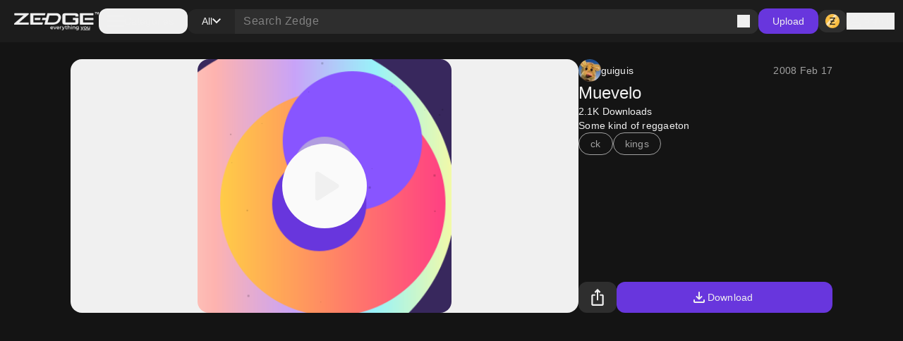

--- FILE ---
content_type: text/css; charset=UTF-8
request_url: https://www.zedge.net/_next/static/css/15088678005f1976.css
body_size: 2771
content:
.Slider_container__2lXli{position:relative;display:flex;height:52px;width:100%;touch-action:none;-webkit-user-select:none;-moz-user-select:none;user-select:none;align-items:center}.Slider_track__yQkxe{position:relative;height:3px;flex-grow:1}.Slider_range__vN5DT{position:absolute;height:100%}.Slider_thumb__w71Wr{display:block;height:20px;width:20px;border-radius:9999px;border-width:1px;border-style:solid}.Slider_thumb__w71Wr:hover{--tw-shadow:0px 0px 0px 4px hsla(0,0%,100%,.4);--tw-shadow-colored:0px 0px 0px 4px var(--tw-shadow-color);box-shadow:var(--tw-ring-offset-shadow,0 0 #0000),var(--tw-ring-shadow,0 0 #0000),var(--tw-shadow)}.Card_card__DE_00{position:relative;overflow:hidden;border-radius:12px}.Card_card__DE_00:after{--tw-content:none;content:var(--tw-content)}.Card_card-header__itIwa{top:0;padding-top:4px}.Card_card-footer__I2PFs,.Card_card-header__itIwa{position:absolute;z-index:50;display:grid;width:100%;grid-template-columns:repeat(2,minmax(0,1fr));padding-left:4px;padding-right:4px}.Card_card-footer__I2PFs{bottom:0;padding-bottom:4px}.BaseDropdown_dropdown-container__zm3Yi{position:relative;z-index:100;box-sizing:border-box;min-width:208px;overflow:hidden;border-radius:16px;background-color:var(--color-container-secondary);padding:4px;--tw-shadow:0 10px 15px -3px rgba(0,0,0,.1),0 4px 6px -4px rgba(0,0,0,.1);--tw-shadow-colored:0 10px 15px -3px var(--tw-shadow-color),0 4px 6px -4px var(--tw-shadow-color);box-shadow:var(--tw-ring-offset-shadow,0 0 #0000),var(--tw-ring-shadow,0 0 #0000),var(--tw-shadow)}.BaseDropdown_dropdown-row__aXAT7{margin:2px;box-sizing:border-box;display:flex;height:48px;align-items:center;gap:12px;border-radius:16px;padding-left:16px;padding-right:16px}.BaseDropdown_dropdown-row__aXAT7:hover,.BaseDropdown_dropdown-row__aXAT7[data-active-item=true],.BaseDropdown_dropdown-row__aXAT7[data-highlighted]{cursor:pointer;background-color:var(--color-container-hover)}.H_heading__FfJtN[data-appearance=primary]{color:var(--color-typography-primary)}.H_heading__FfJtN[data-appearance=secondary]{color:var(--color-typography-secondary)}.H_heading__FfJtN[data-size=sm]{font-size:14px;font-weight:500;line-height:20px;letter-spacing:.1px}.H_heading__FfJtN[data-size=md]{font-size:16px;font-weight:500;line-height:24px;letter-spacing:.15px}.H_heading__FfJtN[data-size=lg]{font-size:22px;font-weight:500;line-height:28px;letter-spacing:0}.H_heading__FfJtN[data-size=xl]{font-size:24px;font-weight:500;line-height:32px;letter-spacing:0}.H_heading__FfJtN[data-size="2xl"]{font-size:28px;font-weight:500;line-height:36px;letter-spacing:0}.H_heading__FfJtN[data-size="3xl"]{font-size:32px;font-weight:500;line-height:40px;letter-spacing:0}.H_heading__FfJtN[data-size="4xl"]{font-size:40px;font-weight:500;line-height:48px;letter-spacing:0}.H_heading__FfJtN[data-size="6xl"]{font-size:64px;font-weight:500;line-height:72px;letter-spacing:0}@media (max-width:1024px){.H_heading__FfJtN[data-size=lg]{font-size:16px;font-weight:500;line-height:16px;letter-spacing:.15px}.H_heading__FfJtN[data-size=xl]{font-size:22px;font-weight:500;line-height:22px;letter-spacing:0}.H_heading__FfJtN[data-size="2xl"]{font-size:24px;font-weight:500;line-height:24px;letter-spacing:0}.H_heading__FfJtN[data-size="3xl"]{font-size:28px;font-weight:500;line-height:28px;letter-spacing:0}.H_heading__FfJtN[data-size="4xl"]{font-size:32px;font-weight:500;line-height:32px;letter-spacing:0}.H_heading__FfJtN[data-size="6xl"]{font-size:48px;font-weight:500;line-height:48px;letter-spacing:0}}.CardsContainer_cards-container-header___g8gY{display:grid;width:100%;grid-template-columns:repeat(auto-fill,144px);justify-content:center;gap:12px}@media (max-width:478px){.CardsContainer_cards-container-header___g8gY{grid-template-columns:repeat(3,minmax(0,1fr));gap:8px}}.CardsContainer_cards-container-items__Zy9e_{grid-auto-columns:minmax(144px,1fr);display:grid;width:100%;grid-template-columns:repeat(auto-fill,144px);gap:12px}@media (max-width:478px){.CardsContainer_cards-container-items__Zy9e_{gap:8px}.CardsContainer_cards-container-items__Zy9e_[data-direction=column],.CardsContainer_cards-container-items__Zy9e_[data-direction=row]{grid-template-columns:repeat(3,minmax(0,1fr))}}@media (min-width:768px){.CardsContainer_cards-container-items__Zy9e_{justify-content:center}}@media (max-width:767px){.CardsContainer_cards-container-items__Zy9e_[data-direction=mobile-row]{margin:-16px;width:100vw;grid-auto-flow:column;overflow-x:scroll;padding-left:16px;padding-right:16px}}.HDivider_h-divider__jchMn{height:1px;width:100%;background-color:rgb(var(--color-black)/.3)}.A_link__OxrAl[data-size=xs]{font-size:10px}.A_link__OxrAl[data-size=sm]{font-size:12px}.A_link__OxrAl[data-size=md]{font-size:14px}.A_link__OxrAl[data-size=lg]{font-size:16px}.A_link__OxrAl[data-appearance=primary]{color:var(--color-typography-primary)}.A_link__OxrAl[data-appearance=secondary]{color:var(--color-typography-secondary)}.A_link__OxrAl[data-appearance=highlight]{color:var(--color-typography-highlight-normal)}.A_link__OxrAl[data-appearance=tertiary]{color:var(--color-typography-grey)}.A_link__OxrAl:hover[data-appearance=secondary]{color:var(--color-typography-primary)}.A_link__OxrAl:hover[data-appearance=highlight]{color:var(--color-typography-highlight-hover)}.A_link__OxrAl:hover[data-appearance=tertiary]{color:rgb(var(--color-primary-white))}.A_link__OxrAl:hover[data-underline=true]{text-decoration-line:underline}.Badge_badge__xuBFf{display:inline-flex;align-items:center;overflow:hidden;border-radius:9999px}.Badge_badge-size__WE4d4{gap:4px;padding:4px 8px 4px 4px}.Badge_badge-size__WE4d4[data-size=small][data-child=false][data-icon=true]{width:20px}.Badge_badge-size__WE4d4[data-size=medium][data-child=false][data-icon=true]{width:24px}.Badge_badge-size__WE4d4[data-size=large][data-child=false][data-icon=true]{width:32px}.Badge_badge-size__WE4d4[data-child=false][data-icon=true]{justify-content:center}.Badge_badge-size__WE4d4[data-size=small]{gap:2px}.Badge_badge-size__WE4d4[data-child=false][data-icon=true]{padding-left:0;padding-right:0}.Badge_badge-text__JnFrm[data-appearance=primary],.Badge_badge-text__JnFrm[data-appearance=secondary]{--tw-text-opacity:1;color:rgb(var(--color-primary-white)/var(--tw-text-opacity))}.Badge_badge-text__JnFrm[data-size=small]{font-size:10px;font-weight:500;line-height:14px;letter-spacing:.5px}.Badge_badge-text__JnFrm[data-size=medium]{font-size:12px;font-weight:500;line-height:16px;letter-spacing:.5px}.Badge_badge-text__JnFrm[data-size=large]{font-size:14px;font-weight:500;line-height:20px;letter-spacing:.1px}@media (prefers-color-scheme:dark){.Badge_badge-text__JnFrm:not(.Badge_light__tYY7w *)[data-appearance=primary],.Badge_badge-text__JnFrm:not(.Badge_light__tYY7w *)[data-appearance=secondary]{--tw-text-opacity:1;color:rgb(var(--color-primary-white)/var(--tw-text-opacity))}}.Badge_badge-text__JnFrm:is(.Badge_dark__yoxLp *)[data-appearance=primary]{--tw-text-opacity:1;color:rgb(var(--color-primary-white)/var(--tw-text-opacity))}.Badge_badge-text__JnFrm:is(.Badge_dark__yoxLp *)[data-appearance=secondary]{--tw-text-opacity:1;color:rgb(var(--color-primary-white)/var(--tw-text-opacity))}.Badge_badge-bg__11Zb9[data-appearance=primary]{--tw-bg-opacity:1;background-color:rgb(var(--color-primary-purple)/var(--tw-bg-opacity))}.Badge_badge-bg__11Zb9[data-appearance=secondary]{--tw-bg-opacity:1;background-color:rgb(var(--color-surface-dim)/var(--tw-bg-opacity))}.Badge_badge-bg__11Zb9[data-appearance=success]{--tw-bg-opacity:1;background-color:rgb(var(--color-semantic-success)/var(--tw-bg-opacity))}.Badge_badge-bg__11Zb9[data-appearance=warning]{--tw-bg-opacity:1;background-color:rgb(var(--color-semantic-warning)/var(--tw-bg-opacity))}.Badge_badge-bg__11Zb9[data-appearance=danger]{--tw-bg-opacity:1;background-color:rgb(var(--color-semantic-danger)/var(--tw-bg-opacity))}@media (prefers-color-scheme:dark){.Badge_badge-bg__11Zb9:not(.Badge_light__tYY7w *)[data-appearance=primary]{--tw-bg-opacity:1;background-color:rgb(var(--color-primary-purple)/var(--tw-bg-opacity))}.Badge_badge-bg__11Zb9:not(.Badge_light__tYY7w *)[data-appearance=secondary]{--tw-bg-opacity:1;background-color:rgb(var(--color-surface-dim)/var(--tw-bg-opacity))}.Badge_badge-bg__11Zb9:not(.Badge_light__tYY7w *)[data-appearance=success]{--tw-bg-opacity:1;background-color:rgb(var(--color-semantic-success)/var(--tw-bg-opacity))}.Badge_badge-bg__11Zb9:not(.Badge_light__tYY7w *)[data-appearance=warning]{--tw-bg-opacity:1;background-color:rgb(var(--color-semantic-warning)/var(--tw-bg-opacity))}.Badge_badge-bg__11Zb9:not(.Badge_light__tYY7w *)[data-appearance=danger]{--tw-bg-opacity:1;background-color:rgb(var(--color-semantic-danger)/var(--tw-bg-opacity))}}.Badge_badge-bg__11Zb9:is(.Badge_dark__yoxLp *)[data-appearance=primary]{--tw-bg-opacity:1;background-color:rgb(var(--color-primary-purple)/var(--tw-bg-opacity))}.Badge_badge-bg__11Zb9:is(.Badge_dark__yoxLp *)[data-appearance=secondary]{--tw-bg-opacity:1;background-color:rgb(var(--color-surface-dim)/var(--tw-bg-opacity))}.Badge_badge-bg__11Zb9:is(.Badge_dark__yoxLp *)[data-appearance=success]{--tw-bg-opacity:1;background-color:rgb(var(--color-semantic-success)/var(--tw-bg-opacity))}.Badge_badge-bg__11Zb9:is(.Badge_dark__yoxLp *)[data-appearance=warning]{--tw-bg-opacity:1;background-color:rgb(var(--color-semantic-warning)/var(--tw-bg-opacity))}.Badge_badge-bg__11Zb9:is(.Badge_dark__yoxLp *)[data-appearance=danger]{--tw-bg-opacity:1;background-color:rgb(var(--color-semantic-danger)/var(--tw-bg-opacity))}.Badge_badge-icon__LqOKQ{display:flex;height:9px;min-width:9px;font-size:11px;font-weight:500;line-height:16px;letter-spacing:.5px}.Badge_badge-icon__LqOKQ[data-has-text=true]{height:16px;min-width:16px;padding-left:2px;padding-right:2px}.Badge_badge-icon-color__4b63A{fill:rgb(var(--color-primary-black)/1)}.Badge_badge-icon-color__4b63A[data-appearance=primary],.Badge_badge-icon-color__4b63A[data-appearance=secondary]{fill:rgb(var(--color-primary-white)/1)}@media (prefers-color-scheme:dark){.Badge_badge-icon-color__4b63A:not(.Badge_light__tYY7w *){fill:rgb(var(--color-primary-black)/1)}.Badge_badge-icon-color__4b63A:not(.Badge_light__tYY7w *)[data-appearance=primary],.Badge_badge-icon-color__4b63A:not(.Badge_light__tYY7w *)[data-appearance=secondary]{fill:rgb(var(--color-primary-white)/1)}}.Badge_badge-icon-color__4b63A:is(.Badge_dark__yoxLp *){fill:rgb(var(--color-primary-black)/1)}.Badge_badge-icon-color__4b63A:is(.Badge_dark__yoxLp *)[data-appearance=primary]{fill:rgb(var(--color-primary-white)/1)}.Badge_badge-icon-color__4b63A:is(.Badge_dark__yoxLp *)[data-appearance=secondary]{fill:rgb(var(--color-primary-white)/1)}.Badge_badge-icon-text__4xLRc{--tw-text-opacity:1;color:rgb(var(--color-primary-black)/var(--tw-text-opacity))}.Badge_badge-icon-text__4xLRc[data-appearance=danger],.Badge_badge-icon-text__4xLRc[data-appearance=primary],.Badge_badge-icon-text__4xLRc[data-appearance=secondary],.Badge_badge-icon-text__4xLRc[data-appearance=success]{--tw-text-opacity:1;color:rgb(var(--color-primary-white)/var(--tw-text-opacity))}.Badge_badge-icon-text__4xLRc[data-size=small]{font-size:10px;font-weight:500;line-height:14px;letter-spacing:.5px}.Badge_badge-icon-text__4xLRc[data-size=medium]{font-size:12px;font-weight:500;line-height:16px;letter-spacing:.5px}.Badge_badge-icon-text__4xLRc[data-size=large]{font-size:14px;font-weight:500;line-height:20px;letter-spacing:.1px}@media (prefers-color-scheme:dark){.Badge_badge-icon-text__4xLRc:not(.Badge_light__tYY7w *){--tw-text-opacity:1;color:rgb(var(--color-primary-black)/var(--tw-text-opacity))}.Badge_badge-icon-text__4xLRc:not(.Badge_light__tYY7w *)[data-appearance=danger],.Badge_badge-icon-text__4xLRc:not(.Badge_light__tYY7w *)[data-appearance=primary],.Badge_badge-icon-text__4xLRc:not(.Badge_light__tYY7w *)[data-appearance=secondary],.Badge_badge-icon-text__4xLRc:not(.Badge_light__tYY7w *)[data-appearance=success]{--tw-text-opacity:1;color:rgb(var(--color-primary-white)/var(--tw-text-opacity))}}.Badge_badge-icon-text__4xLRc:is(.Badge_dark__yoxLp *){--tw-text-opacity:1;color:rgb(var(--color-primary-black)/var(--tw-text-opacity))}.Badge_badge-icon-text__4xLRc:is(.Badge_dark__yoxLp *)[data-appearance=danger]{--tw-text-opacity:1;color:rgb(var(--color-primary-white)/var(--tw-text-opacity))}.Badge_badge-icon-text__4xLRc:is(.Badge_dark__yoxLp *)[data-appearance=success]{--tw-text-opacity:1;color:rgb(var(--color-primary-white)/var(--tw-text-opacity))}.Badge_badge-icon-text__4xLRc:is(.Badge_dark__yoxLp *)[data-appearance=primary]{--tw-text-opacity:1;color:rgb(var(--color-primary-white)/var(--tw-text-opacity))}.Badge_badge-icon-text__4xLRc:is(.Badge_dark__yoxLp *)[data-appearance=secondary]{--tw-text-opacity:1;color:rgb(var(--color-primary-white)/var(--tw-text-opacity))}.AudioCard_card-audio__wHJ2P{position:relative;display:flex;aspect-ratio:1/1;height:100%;max-height:160px;min-height:104px;width:100%;min-width:104px;max-width:160px;flex-shrink:0;align-items:center;justify-content:center}.AudioCard_card-audio__wHJ2P:before{padding-top:100%;--tw-content:"";content:var(--tw-content)}.AudioCard_card-audio-progress__N2vOQ{position:absolute;top:0;bottom:0;left:0;z-index:20;transition-duration:.7s}.AudioCard_card-audio-progress__N2vOQ[data-playing=false]{transition-property:none}.AudioCard_card-audio-progress__N2vOQ[data-playing=true]{transition-property:all;transition-timing-function:cubic-bezier(.4,0,.2,1);transition-duration:.15s}.AudioCard_card-audio-button__36DS1{position:absolute;z-index:30;display:inline-flex;height:44px;width:44px;align-items:center;justify-content:center;border-radius:9999px}.AudioCard_card-audio-button__36DS1[data-size=xxxlarge]{height:120px;width:120px}.AudioCard_card-audio-image__c1Hlm{position:absolute;top:0;left:0;right:0;bottom:0;z-index:10;background-size:cover;background-position:50%}.Avatar_avatar__2tq6e{position:relative;display:flex;align-items:center;justify-content:center;border-radius:9999px;background-color:transparent}.Avatar_avatar__2tq6e[data-size=xsmall]{height:24px}.Avatar_avatar__2tq6e[data-size=small]{height:32px}.Avatar_avatar__2tq6e[data-size=medium]{height:48px}.Avatar_avatar__2tq6e[data-size=large]{height:84px}.Avatar_avatar__2tq6e[data-size=xlarge]{height:120px}.Avatar_avatar__2tq6e[data-size=xsmall]{width:24px}.Avatar_avatar__2tq6e[data-size=small]{width:32px}.Avatar_avatar__2tq6e[data-size=medium]{width:48px}.Avatar_avatar__2tq6e[data-size=large]{width:84px}.Avatar_avatar__2tq6e[data-size=xlarge]{width:120px}.DropdownChip_filter-chip__s3RkN{all:unset;box-sizing:border-box;display:inline-flex;height:32px;cursor:pointer;align-items:center;gap:8px;white-space:nowrap;border-radius:9999px;border-width:1px;border-style:solid;padding-left:16px;padding-right:16px;color:var(--color-typography-primary);font-size:14px;font-weight:500;line-height:20px;letter-spacing:.1px}.DropdownChip_filter-chip__s3RkN[data-appearance=custom]{border-style:none}.DropdownChip_filter-chip__s3RkN[data-appearance=selected]{border-color:var(--color-line-highlight)}.DropdownChip_filter-chip__s3RkN[data-open=true][data-appearance=selected]{border-color:rgb(var(--color-primary-purple)/.4)}.DropdownChip_filter-chip__s3RkN[data-appearance=primary]{border-color:var(--color-line-secondary)}.DropdownChip_filter-chip__s3RkN[data-appearance=selected]{--tw-bg-opacity:1;background-color:rgb(var(--color-primary-purple)/var(--tw-bg-opacity))}.DropdownChip_filter-chip__s3RkN[data-open=true][data-appearance=selected]{background-color:rgb(var(--color-primary-purple)/.6)}.DropdownChip_filter-chip__s3RkN[data-appearance=primary]{background-color:transparent}.DropdownChip_filter-chip__s3RkN[data-appearance=selected]{fill:var(--color-icon-primary)}.DropdownChip_filter-chip__s3RkN[data-appearance=primary]{fill:var(--color-icon-tertiary)}.DropdownChip_filter-chip__s3RkN[data-appearance=custom]{fill:var(--color-icon-primary)}.DropdownChip_filter-chip__s3RkN[data-appearance=selected]{color:var(--color-typography-primary)}.DropdownChip_filter-chip__s3RkN[data-appearance=primary]{color:var(--color-typography-secondary)}.DropdownChip_filter-chip__s3RkN:hover[data-appearance=selected]{border-color:rgb(var(--color-primary-purple)/.2);background-color:rgb(var(--color-primary-purple)/.8)}.DropdownChip_filter-chip__s3RkN:hover[data-appearance=primary]{background-color:var(--color-container-hover)}.RadioGroup_container__1o2xd{display:flex;height:48px;flex-direction:row;align-items:center;gap:12px}.RadioGroup_input__fU69n{box-sizing:border-box;height:18px;width:18px;flex-shrink:0;cursor:pointer;border-radius:9999px;border-width:2px;border-style:solid;border-color:var(--color-line-secondary);background-color:transparent}.RadioGroup_input__fU69n[data-state=checked]{border-color:var(--color-line-highlight)}.RadioGroup_input__fU69n[data-error=true]{border-color:var(--color-line-danger)}.RadioGroup_indicator__dRGDb{position:relative;display:flex;height:100%;width:100%;align-items:center;justify-content:center}.RadioGroup_indicator__dRGDb:after{display:block;height:10px;width:10px;border-radius:9999px;background-color:var(--color-container-typography-primary);--tw-content:"";content:var(--tw-content)}.RadioGroup_label__l1__5{font-size:14px;font-weight:400;line-height:20px;letter-spacing:.25px}.Label_text-label__NKxZb[data-appearance=primary],.RadioGroup_label__l1__5{color:var(--color-typography-primary)}.Label_text-label__NKxZb[data-appearance=secondary]{color:var(--color-typography-secondary)}.Label_text-label__NKxZb[data-size=xs]{font-size:10px;font-weight:500;line-height:14px;letter-spacing:.5px}.Label_text-label__NKxZb[data-size=sm]{font-size:11px;font-weight:500;line-height:16px;letter-spacing:.5px}.Label_text-label__NKxZb[data-size=md]{font-size:12px;font-weight:500;line-height:16px;letter-spacing:.5px}.Label_text-label__NKxZb[data-size=lg]{font-size:14px;font-weight:500;line-height:20px;letter-spacing:.1px}.Text_text__8XpvH[data-size=xs]{font-size:10px}.Text_text__8XpvH[data-size=sm]{font-size:12px}.Text_text__8XpvH[data-size=md]{font-size:14px}.Text_text__8XpvH[data-size=lg]{font-size:16px}.Text_text__8XpvH[data-appearance=primary]{color:var(--color-typography-primary)}.Text_text__8XpvH[data-appearance=secondary]{color:var(--color-typography-secondary)}.Text_text__8XpvH[data-appearance=danger]{--tw-text-opacity:1;color:rgb(var(--color-semantic-danger)/var(--tw-text-opacity))}.Tabs_container__70ohS{height:48px;width:100%}.Tabs_header__dds_w{position:relative;display:flex;align-items:center;gap:24px;background-color:var(--color-page)}.Tabs_header__dds_w:after{position:absolute;bottom:0;left:50%;right:50%;margin-left:-50vw;margin-right:-50vw;width:100vw;border-bottom-width:1px;border-style:solid;border-color:var(--color-line-primary);--tw-content:"";content:var(--tw-content)}@media (max-width:478px){.Tabs_header__dds_w{overflow-x:auto;overflow-y:hidden}.Tabs_header__dds_w::-webkit-scrollbar{display:none}}.Tabs_tab__AQ7UZ{all:unset;box-sizing:border-box;display:flex;height:48px;flex-shrink:0;cursor:pointer;align-items:center;color:var(--color-typography-secondary);font-size:14px;font-weight:500;line-height:20px;letter-spacing:.1px}.Tabs_tab__AQ7UZ:after{content:var(--tw-content);--tw-bg-opacity:1;background-color:rgb(var(--color-primary-purple)/var(--tw-bg-opacity))}.Tabs_tab__AQ7UZ:hover,.Tabs_tab__AQ7UZ[data-state=active]{color:var(--color-typography-primary)}.Tabs_tab__AQ7UZ[data-state=active]{position:relative}.Tabs_tab__AQ7UZ[data-state=active]:after{position:absolute;bottom:1px;display:block;height:3px;width:100%;border-top-left-radius:9999px;border-top-right-radius:9999px;--tw-content:"";content:var(--tw-content)}.Skeleton_skeleton__slFNx{display:inline-block;height:100%;width:100%}@keyframes Skeleton_pulse__5TBPm{50%{opacity:.5}}.Skeleton_skeleton__slFNx{animation:Skeleton_pulse__5TBPm 2s cubic-bezier(.4,0,.6,1) infinite;border-radius:4px;background-color:var(--color-container-secondary)}.Skeleton_skeleton__slFNx[data-text-size=xs]{height:10px}.Skeleton_skeleton__slFNx[data-text-size=sm]{height:12px}.Skeleton_skeleton__slFNx[data-text-size=md]{height:14px}.Skeleton_skeleton__slFNx[data-text-size=lg]{height:16px}.Skeleton_skeleton__slFNx[data-text-size=heading-sm]{height:14px}.Skeleton_skeleton__slFNx[data-text-size=heading-md]{height:16px}.Skeleton_skeleton__slFNx[data-text-size=heading-lg]{height:22px}.Skeleton_skeleton__slFNx[data-text-size=heading-xl]{height:24px}.Skeleton_skeleton__slFNx[data-text-size=heading-2xl]{height:28px}.Skeleton_skeleton__slFNx[data-text-size=heading-3xl]{height:32px}.Skeleton_skeleton__slFNx[data-text-size=heading-4xl]{height:40px}